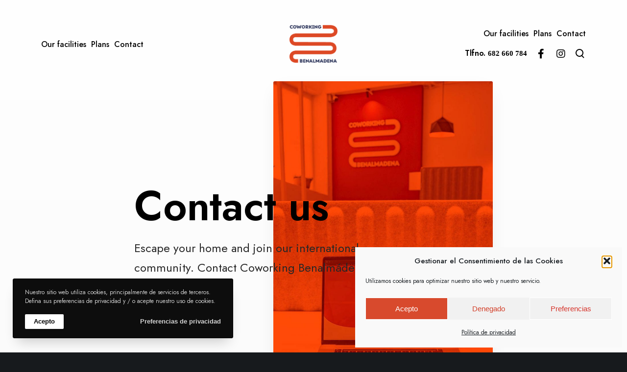

--- FILE ---
content_type: text/css
request_url: https://coworkingbenalmadena.com/wp-content/cache/wpfc-minified/mac29xiu/fctb9.css
body_size: 5646
content:
.yith-wcbk-clearfix:before,
.yith-wcbk-clearfix:after {
content : "";
display : table;
}
.yith-wcbk-clearfix:after {
clear : both;
}
.yith-wcbk-clearfix {
zoom : 1; } .woocommerce table.my_account_bookings {
font-size : .85em;
}
.woocommerce table.booking_details .yith-wcbk-service-list {
list-style : none;
} .yith_wcbk_booking_product_form_widget {
border        : 1px solid #dbdbdb;
background    : #fff;
padding       : 20px;
margin-bottom : 20px;
}
.yith_wcbk_widget_booking_form_close {
display       : none;
cursor        : pointer;
margin-bottom : 15px;
}
.yith_wcbk_widget_booking_form_head {
padding-bottom : 10px;
border-bottom  : 1px solid #dbdbdb;
}
.yith_wcbk_booking_product_form_widget .woocommerce-product-rating {
font-size : 12px;
margin    : 0 !important;
}
.yith_wcbk_booking_product_form_widget div.product p.price,
.yith_wcbk_booking_product_form_widget div.product span.price {
margin      : 0 0 5px 0;
color       : #484848;
font-size   : 25px;
font-weight : 800;
}
.yith_wcbk_booking_product_form_widget .yith-booking-meta {
margin : 0 !important;
}
.yith_wcbk_booking_product_form_widget .yith-booking-meta .yith-booking-checkin,
.yith_wcbk_booking_product_form_widget .yith-booking-meta .yith-booking-checkout {
border-bottom : none !important;
border-top    : none !important;
}
.yith_wcbk_booking_product_form_widget form.cart {
margin  : 0 !important;
padding : 0 !important;
}
.yith_wcbk_booking_product_form_widget button.button.alt.yith-wcbk-add-to-cart-button {
border         : none;
border-radius  : 7px;
margin         : 0;
display        : block;
width          : 100%;
padding        : 15px 8px;
font-size      : 18px;
text-transform : none;
background     : #00a699;
color          : #fff;
}
.yith_wcbk_booking_product_form_widget button.button.alt.yith-wcbk-add-to-cart-button:disabled,
.yith_wcbk_booking_product_form_widget button.button.alt.yith-wcbk-add-to-cart-button:disabled:hover,
.yith_wcbk_booking_product_form_widget button.button.alt.yith-wcbk-add-to-cart-button:hover {
background : #41b7ae;
color      : #fff;
opacity    : 1;
}
.yith_wcbk_booking_product_form_widget .yith_wcbk_widget_booking_form_mouse_trap {
display : none;
}
.yith_wcbk_widget_booking_form_overlay {
display    : none;
position   : fixed;
top        : 0;
left       : 0;
width      : 100%;
height     : 100%;
background : rgba(255, 255, 255, 0.8);
z-index    : 999998;
}
@media (max-width : 56.875em) {
.yith_wcbk_booking_product_form_widget.yith_wcbk_booking_product_form_widget--mobile-fixed {
position     : fixed;
left         : 0;
bottom       : 0;
width        : 100%;
height       : 86px;
margin       : 0 !important;
border-width : 1px 0 0 0;
z-index      : 999999;
}
.yith_wcbk_booking_product_form_widget.yith_wcbk_booking_product_form_widget--mobile-fixed:not(.yith_wcbk_booking_product_form_widget__opened) .yith_wcbk_widget_booking_form_mouse_trap {
display  : block;
position : absolute;
top      : 0;
left     : 0;
width    : 100%;
height   : 100%;
cursor   : pointer;
z-index  : 10;
}
.yith_wcbk_booking_product_form_widget.yith_wcbk_booking_product_form_widget--mobile-fixed:not(.yith_wcbk_booking_product_form_widget__opened) .yith-wcbk-booking-form {
display : none;
}
.yith_wcbk_booking_product_form_widget.yith_wcbk_booking_product_form_widget--mobile-fixed:not(.yith_wcbk_booking_product_form_widget__opened) .product {
display : table;
width   : 100%;
}
.yith_wcbk_booking_product_form_widget.yith_wcbk_booking_product_form_widget--mobile-fixed:not(.yith_wcbk_booking_product_form_widget__opened) .yith_wcbk_widget_booking_form_head {
display        : table-cell;
border         : none;
padding-bottom : 0;
vertical-align : middle;
}
.yith_wcbk_booking_product_form_widget.yith_wcbk_booking_product_form_widget--mobile-fixed:not(.yith_wcbk_booking_product_form_widget__opened) .yith_wcbk_widget_booking_form_summary {
display        : table-cell;
vertical-align : middle;
text-align     : right;
}
.yith_wcbk_booking_product_form_widget.yith_wcbk_booking_product_form_widget--mobile-fixed:not(.yith_wcbk_booking_product_form_widget__opened) div.product p.price {
font-size     : 18px;
margin-bottom : 3px;
}
.yith_wcbk_booking_product_form_widget.yith_wcbk_booking_product_form_widget--mobile-fixed:not(.yith_wcbk_booking_product_form_widget__opened) .woocommerce-product-rating {
margin    : 0 !important;
font-size : 10px;
}
.yith_wcbk_booking_product_form_widget.yith_wcbk_booking_product_form_widget--mobile-fixed:not(.yith_wcbk_booking_product_form_widget__opened) .woocommerce-review-link {
display : none;
}
.yith_wcbk_booking_product_form_widget.yith_wcbk_booking_product_form_widget--mobile-fixed:not(.yith_wcbk_booking_product_form_widget__opened) button.button.alt.yith-wcbk-add-to-cart-button {
display : inline-block;
padding : 12px 30px;
width   : auto;
float   : right;
}
.yith_wcbk_booking_product_form_widget.yith_wcbk_booking_product_form_widget--mobile-fixed.yith_wcbk_booking_product_form_widget__opened {
bottom       : 50%;
left         : 50%;
height       : auto;
max-width    : 420px;
max-height   : 100%;
border-width : 0;
transform    : translateX(-50%) translateY(50%);
box-shadow   : 0 2px 2px 0 rgba(0, 0, 0, 0.14), 0 3px 1px -2px rgba(0, 0, 0, 0.12), 0 1px 25px 0 rgba(0, 0, 0, 0.2);
overflow-y   : auto;
}
.yith_wcbk_booking_product_form_widget.yith_wcbk_booking_product_form_widget--mobile-fixed.yith_wcbk_booking_product_form_widget__opened .yith_wcbk_widget_booking_form_close {
display : block;
}
}
@media (max-width : 44.375em) {
.yith_wcbk_booking_product_form_widget.yith_wcbk_booking_product_form_widget--mobile-fixed {
box-shadow : none;
transition : height 0.3s ease-in-out;
transform  : none;
}
.yith_wcbk_booking_product_form_widget.yith_wcbk_booking_product_form_widget--mobile-fixed.yith_wcbk_booking_product_form_widget__opened {
height    : 100%;
border    : 0;
bottom    : 0;
left      : 0;
transform : none;
max-width : 100%;
}
.yith_wcbk_widget_booking_form_overlay {
opacity : 0;
}
} .yith-wcbk-confirm-cancel-button {
background : #bc000f !important;
color      : #fff !important;
}
.yith-wcbk-confirm-button-done {
background    : #d8d8d8;
width         : 23px;
height        : 23px;
top           : -10px;
right         : -10px;
position      : absolute;
padding       : 3px;
color         : #515151;
border-radius : 50%;
font-size     : 13px;
border        : 2px solid #fff;
box-sizing    : border-box;
} .yith-wcbk-google-maps-places-autocomplete {
background : #fff !important;
} .yith-wcbk-checkbox {
display     : flex;
align-items : center;
font-weight : 400;
cursor      : pointer;
}
.yith-wcbk-checkbox input {
display : none;
}
.yith-wcbk-checkbox span.yith-wcbk-checkbox__checkbox {
width        : 18px;
height       : 18px;
display      : block;
background   : #f1f1f1;
border       : 1px solid #d1d1d1;
position     : relative;
margin-right : 5px;
}
.yith-wcbk-checkbox span.yith-wcbk-checkbox__checkbox:after {
content           : '';
width             : 11px;
height            : 7px;
position          : absolute;
top               : 3px;
left              : 3px;
border            : 2px solid #009688;
border-top        : none;
border-right      : none;
background        : transparent;
opacity           : 0;
-webkit-transform : rotate(-45deg);
transform         : rotate(-45deg);
}
.yith-wcbk-checkbox input:checked + span.yith-wcbk-checkbox__checkbox:after {
opacity : 1;
}
.yith-wcbk-checkbox:hover span.yith-wcbk-checkbox__checkbox:after {
opacity : 0.4;
} .yith-wcbk-help-tip {
color          : #333;
vertical-align : middle;
}
.yith-wcbk-help-tip:hover {
color : #008489;
} .yith-wcbk-shortcode-services {
margin : 15px 0;
} .product-type-booking .blockUI.blockOverlay::before,
.yith_wcbk_booking_product_form_widget .blockUI.blockOverlay::before,
.yith-wcbk-shortcode-booking-form .blockUI.blockOverlay::before,
.yith-wcbk-popup .blockUI.blockOverlay::before {
display : none;
}
.yith-wcbk-block-ui-element {
top       : 50% !important;
left      : 50% !important;
transform : translateX(-50%) translateY(-50%) !important;
}  @media (max-width : 56.875em) {
.yith_wcbk_booking_product_form_widget:not(.yith_wcbk_booking_product_form_widget__opened) #yith-wcdp-add-deposit-to-cart {
display : none;
}
} .theme-yith-proteo .yith-wcbk-checkbox span.yith-wcbk-checkbox__checkbox {
display : none;
}
.theme-yith-proteo .shop_table.booking_details tr > th,
.theme-yith-proteo .shop_table.booking_person_types_details tr > th,
.theme-yith-proteo .shop_table.booking_details tr > td,
.theme-yith-proteo .shop_table.booking_person_types_details tr > td{
border: none;
border-bottom: 1px solid #ccc;
}
.theme-yith-proteo .shop_table.booking_details tbody > tr:first-child > th,
.theme-yith-proteo .shop_table.booking_person_types_details tbody > tr:first-child > th,
.theme-yith-proteo .shop_table.booking_details tbody > tr:first-child > td,
.theme-yith-proteo .shop_table.booking_person_types_details tbody > tr:first-child > td{
border-top: 1px solid #ccc;
}
.theme-yith-proteo .shop_table.booking_details tr > th,
.theme-yith-proteo .shop_table.booking_person_types_details tr > th {
text-align     : left;
vertical-align : middle;
width          : 200px;
box-sizing     : border-box;
}
@media (max-width : 56.875em) {
.theme-yith-proteo section.widget.yith_wcbk_booking_product_form_widget {
position : fixed;
}
}.yith-wcbk-popup {
display    : none;
position   : absolute;
top        : 25%;
left       : 25%;
width      : 50%;
padding    : 35px;
box-sizing : border-box;
box-shadow : 0px 4px 28px 2px rgba(0, 0, 0, 0.7);
background : #fff;
border     : 1px solid #ccc;
z-index    : 99999;
overflow   : hidden;
}
.yith-wcbk-popup img.alignleft {
margin-left : 0 !important;
}
.yith-wcbk-popup img.alignright {
margin-right : 0 !important;
}
.yith-wcbk-popup .yith-wcbk-product-table-wrapper {
padding : 0;
}
.yith-wcbk-popup h2 {
margin-top : 0;
}
span.yith-wcbk-popup-close {
cursor      : pointer;
position    : absolute;
top         : 0;
right       : 0;
z-index     : 99999;
font-size   : 30px;
width       : 40px;
height      : 40px;
line-height : 40px;
color       : #ccc;
} .yith-wcbk-popup-informal {
box-shadow    : none;
background    : #999;
border-radius : 8px;
padding       : 6px;
border        : 0;
}
.yith-wcbk-popup-informal .yith-wcbk-popup-container {
background : #fff;
padding    : 30px;
}
.yith-wcbk-popup-informal span.yith-wcbk-popup-close {
top   : 10px;
right : 10px;
} .yith-wcbk-popup-casual {
box-shadow    : none;
background    : #b37c81;
border-radius : 8px;
padding       : 5px;
border        : 0;
}
.yith-wcbk-popup-casual .yith-wcbk-popup-container {
background : #fff;
padding    : 30px;
}
.yith-wcbk-popup-casual span.yith-wcbk-popup-close {
top        : 3px;
right      : 3px;
color      : #fff;
background : #b37c81;
} .yith-wcbk-popup-elegant {
box-shadow : none;
background : #fff;
}
.yith-wcbk-popup-elegant span.yith-wcbk-popup-close {
top        : 10px;
right      : 10px;
color      : #6d6d6d;
background : #dfdfdf;
}
.yith-wcbk-popup-ajax-container {
overflow-y : auto;
overflow-x : hidden;
height     : 100%;
padding    : 10px;
} .yith-wcbk-overlay {
background : #000;
opacity    : 0.8;
z-index    : 99998;
position   : fixed;
width      : 100%;
height     : 100%;
top        : 0;
left       : 0;
} @media only screen and (max-width : 768px) {
.yith-wcbk-popup {
left        : 2% !important;
width       : 96% !important;
padding     : 5px;
padding-top : 35px;
}
}.yith-wcbk-booking-search-form {
padding : 10px;
margin  : 0;
}
.yith-wcbk-booking-search-form *{
box-sizing:border-box;
}
.yith-wcbk-booking-search-form.informal, .yith-wcbk-booking-search-form.elegant {
border-radius : 3px;
box-shadow    : 0px 2px 4px 0 rgba(0, 0, 0, 0.2);
border        : 1px solid #ccc;
padding       : 20px;
}
.yith-wcbk-booking-search-form.elegant {
padding : 10px 0 0 0;
}
.yith-wcbk-booking-search-form.casual {
padding : 0;
}
.yith-wcbk-booking-search-form .yith-wcbk-booking-search-form-submit,
.yith-wcbk-booking-search-form form {
margin : 0 !important;
}
.yith-wcbk-booking-search-form.informal .yith-wcbk-booking-search-form-submit {
border-radius  : 20px;
font-family    : Montserrat, "Helvetica Neue", sans-serif;
font-weight    : 700;
letter-spacing : 0.046875em;
line-height    : 1;
padding        : 0.84375em 1.5em 0.78125em;
text-transform : uppercase;
}
.yith-wcbk-booking-search-form.elegant .yith-wcbk-booking-search-form-submit {
border-radius  : 14px;
font-family    : Montserrat, "Helvetica Neue", sans-serif;
font-weight    : 700;
letter-spacing : 0.046875em;
line-height    : 1;
padding        : 0.84375em 3em 0.78125em 4.5em;
text-transform : uppercase;
position       : relative;
}
.yith-wcbk-booking-search-form.elegant .yith-wcbk-booking-search-form-submit:before {
content     : '\f179';
font-family : Dashicons;
position    : absolute;
left        : 1.5em;
font-size   : 1.6em;
top         : 0.4em;
font-weight : 400;
}
.yith-wcbk-booking-search-form.casual .yith-wcbk-booking-search-form-submit {
border-radius  : 3px;
font-family    : Montserrat, "Helvetica Neue", sans-serif;
font-weight    : 700;
letter-spacing : 0.046875em;
line-height    : 1;
padding        : 0.7em 3.5em 0.7em;
text-transform : uppercase;
position       : relative;
}
.yith-wcbk-booking-search-form .yith-wcbk-booking-field {
float          : left;
width          : 100%;
vertical-align : middle;
margin         : 0;
}
.yith-wcbk-booking-search-form input[type=text],
.yith-wcbk-booking-search-form input[type=number],
.yith-wcbk-booking-search-form .select2-choices {
padding       : 8px;
border-radius : 2px;
border        : 1px solid #ccc;
background    : #fff;
box-shadow    : none;
outline       : none;
}
.yith-wcbk-booking-search-form .select2-container--default .select2-selection--multiple {
border-radius : 2px;
border        : 1px solid #ccc;
background    : #fff;
}
.yith-wcbk-booking-search-form input {
margin : 0 !important;
}
.yith-wcbk-booking-search-form-table,
.yith-wcbk-booking-search-form-table tr,
.yith-wcbk-booking-search-form-table td {
border : none;
margin : 0 !important;
}
.yith-wcbk-booking-search-form.elegant .yith-wcbk-booking-search-form-table tr:last-child td {
padding    : 25px 0;
background : rgba(0, 0, 0, 0.05);
text-align : center;
}
.yith-wcbk-booking-search-form.casual .yith-wcbk-booking-search-form-table tr:last-child td {
text-align : right;
padding    : 20px;
}
.yith-wcbk-booking-search-form.casual .yith-wcbk-booking-search-form-table td {
border-top : 1px solid #d7d7d7;
}
.yith-wcbk-booking-search-form-table .yith-wcbk-booking-search-form-label {
width : 20%;
}
.yith-wcbk-booking-search-form.elegant .yith-wcbk-booking-search-form-label {
padding-left : 20px;
}
.yith-wcbk-booking-search-form.elegant .yith-wcbk-booking-search-form-input {
padding-right : 20px;
}
.yith-wcbk-booking-search-form.casual .yith-wcbk-booking-search-form-label {
padding    : 15px;
background : rgba(0, 0, 0, 0.05);
}
.yith-wcbk-booking-search-form.casual .yith-wcbk-booking-search-form-input {
padding : 15px;
} .yith_wcbk_booking_search_form_widget .yith-wcbk-booking-search-form-label {
width : 40%;
}
.yith_wcbk_booking_search_form_widget .yith-wcbk-booking-search-form.default,
.yith_wcbk_booking_search_form_widget .yith-wcbk-booking-search-form.informal,
.yith_wcbk_booking_search_form_widget .yith-wcbk-booking-search-form.casual {
padding : 5px;
}
.yith_wcbk_booking_search_form_widget .yith-wcbk-booking-search-form.casual .yith-wcbk-booking-search-form-label {
padding : 10px;
}
.yith_wcbk_booking_search_form_widget .yith-wcbk-booking-search-form.casual .yith-wcbk-booking-search-form-input {
padding : 10px;
}
.yith_wcbk_booking_search_form_widget .yith-wcbk-booking-search-form-table,
.yith_wcbk_booking_search_form_widget .yith-wcbk-booking-search-form-table tbody,
.yith_wcbk_booking_search_form_widget .yith-wcbk-booking-search-form-table tr,
.yith_wcbk_booking_search_form_widget .yith-wcbk-booking-search-form-table td,
.yith_wcbk_booking_search_form_widget .yith-wcbk-booking-search-form-table .yith-wcbk-booking-search-form-label {
display : block;
width   : 100%;
zoom    : 1;
}
.yith_wcbk_booking_search_form_widget .yith-wcbk-booking-search-form-table tr:not(:last-child) td {
padding : 2px 10px;
}
.yith_wcbk_booking_search_form_widget .yith-wcbk-booking-search-form-table tr.yith-wcbk-booking-search-form-row-services {
display : table-row;
}
.yith_wcbk_booking_search_form_widget .yith-wcbk-booking-search-form-table tr.yith-wcbk-booking-search-form-row-services td {
display : table-cell;
padding : 5px 10px;
}
.yith_wcbk_booking_search_form_widget .yith-wcbk-booking-search-form.casual tr.yith-wcbk-booking-search-form-row-services .yith-wcbk-booking-search-form-label {
background : transparent;
}
.yith_wcbk_booking_search_form_widget .yith-wcbk-booking-search-form.casual .yith-wcbk-booking-search-form-input {
padding : 7px 0;
}
.yith_wcbk_booking_search_form_widget .yith-wcbk-booking-search-form.casual .yith-wcbk-booking-search-form-table tr:last-child td {
text-align : center;
}
.yith_wcbk_booking_search_form_widget .yith-wcbk-booking-search-form.elegant .yith-wcbk-booking-search-form-input {
padding : 7px;
}
.yith_wcbk_booking_search_form_widget .yith-wcbk-booking-search-form-table td:before,
.yith_wcbk_booking_search_form_widget .yith-wcbk-booking-search-form-table td:after {
content : "";
display : table;
}
.yith_wcbk_booking_search_form_widget .yith-wcbk-booking-search-form-table td:after {
clear : both;
}
.yith_wcbk_booking_search_form_widget--default {
border        : 1px solid #dbdbdb;
background    : #fff;
padding       : 20px;
margin-bottom : 20px;
color         : #1a1a1a;
}
.yith_wcbk_booking_search_form_widget--default .yith-wcbk-booking-search-form-table tr:not(:last-child) td {
padding : 2px 0;
}
.yith_wcbk_booking_search_form_widget--default .yith-wcbk-booking-search-form.default {
padding : 0;
}
.yith_wcbk_booking_search_form_widget--default tr.yith-wcbk-booking-search-form-row-services td.yith-wcbk-booking-search-form-label,
.yith_wcbk_booking_search_form_widget--default tr.yith-wcbk-booking-search-form-row-services td.yith-wcbk-booking-search-form-input {
padding-top : 5px;
}
.yith_wcbk_booking_search_form_widget--default .yith-wcbk-booking-search-form-table tr:last-child td {
padding-top : 20px;
}
.yith_wcbk_booking_search_form_widget--default button.button.alt.yith-wcbk-booking-search-form-submit {
border         : none;
border-radius  : 7px;
margin         : 0;
display        : block;
width          : 100%;
padding        : 15px 8px;
font-size      : 18px;
text-transform : none;
background     : #00a699;
color          : #fff;
} ul.yith-wcbk-search-form-result-products {
margin     : 0 0 1em;
padding    : 0;
list-style : none;
clear      : both;
}
ul.yith-wcbk-search-form-result-products li.product-type-booking {
float      : left;
margin     : 0 2.2% 2em 0;
padding    : 0;
position   : relative;
width      : 14.8%;
text-align : center;
box-shadow : 1px 3px 12px 0 rgba(0, 0, 0, 0.2);
background : #fff;
clear      : none;
}
ul.yith-wcbk-search-form-result-products li.product-type-booking .price {
color         : #4d5d6d;
display       : block;
font-weight   : 400;
margin-bottom : .5em;
font-size     : .857em;
}
ul.yith-wcbk-search-form-result-products li.product-type-booking .yith-wcbk-search-form-result-product-thumb-wrapper {
width          : 100%;
padding-bottom : 100%;
overflow       : hidden;
position       : relative;
}
ul.yith-wcbk-search-form-result-products li.product-type-booking .yith-wcbk-search-form-result-product-thumb-wrapper .yith-wcbk-search-form-result-product-thumb-actions {
position   : absolute;
top        : calc(50% - 25px);
left       : 0;
z-index    : 11;
height     : 50px;
width      : 100%;
opacity    : 0;
transition : opacity 400ms;
}
ul.yith-wcbk-search-form-result-products li.product-type-booking .yith-wcbk-search-form-result-product-thumb-wrapper:hover .yith-wcbk-search-form-result-product-thumb-actions {
opacity : 1;
}
ul.yith-wcbk-search-form-result-products li.product-type-booking .yith-wcbk-search-form-result-product-thumb-wrapper .yith-wcbk-search-form-result-product-thumb-actions span {
font-size   : 50px;
color       : #fff;
width       : 50px;
height      : 50px;
text-shadow : 1px 1px 3px rgba(0, 0, 0, 0.4);
opacity     : 0.7;
cursor      : pointer;
}
ul.yith-wcbk-search-form-result-products li.product-type-booking .yith-wcbk-search-form-result-product-thumb-wrapper .yith-wcbk-search-form-result-product-thumb-actions span:hover {
opacity : 1;
}
ul.yith-wcbk-search-form-result-products li.product-type-booking .yith-wcbk-search-form-result-product-thumb-wrapper .yith-wcbk-search-form-result-product-thumb-actions span.yith-wcbk-search-form-result-product-thumb-action-prev {
float : left;
}
ul.yith-wcbk-search-form-result-products li.product-type-booking .yith-wcbk-search-form-result-product-thumb-wrapper .yith-wcbk-search-form-result-product-thumb-actions span.yith-wcbk-search-form-result-product-thumb-action-next {
float : right;
}
ul.yith-wcbk-search-form-result-products li.product-type-booking .yith-wcbk-search-form-result-product-thumb-wrapper .yith-wcbk-thumb {
width            : 100%;
height           : 100%;
background-color : #e9e9e9;
background-size  : cover;
position         : absolute;
margin           : auto;
z-index          : 9;
opacity          : 0;
transition       : opacity 500ms;
}
ul.yith-wcbk-search-form-result-products li.product-type-booking .yith-wcbk-search-form-result-product-thumb-wrapper .yith-wcbk-thumb.current {
opacity    : 1;
transition : opacity 0ms;
z-index    : 8;
}
.yith-wcbk-search-form-result-product-meta-wrapper h3 {
margin         : 0;
padding        : 5px;
font-size      : 14px;
font-family    : 'Open Sans', sans-serif;
color          : #6d6c6c;
font-style     : normal;
font-weight    : 700;
text-align     : center;
text-transform : uppercase;
}
.yith-wcbk-search-form-result-product-add-to-cart {
border-top : 1px solid #eee;
}
.yith-wcbk-search-form-result-product-add-to-cart a {
padding        : 10px 0;
font-size      : 14px;
font-family    : 'Open Sans', sans-serif;
font-style     : normal;
font-weight    : 700;
text-align     : center;
text-transform : uppercase;
display        : block;
}
.yith-wcbk-search-form-result-product-add-to-cart form {
border     : none !important;
padding    : 0 !important;
margin     : 0 !important;
background : transparent !important;
}
.yith-wcbk-search-form-results-show-more {
font-family    : 'Open Sans', sans-serif;
font-size      : 14px;
width          : 100%;
padding        : 8px;
text-transform : uppercase;
cursor         : pointer;
display        : block;
clear          : both;
text-align     : center;
background     : #e7eaef;
color          : #464d56;
font-weight    : 600;
}
.yith-wcbk-search-form-results-show-more:hover {
background : #d5d8dd;
color      : #2a2c2d;
}
@media only screen and (min-width : 1280px) {
ul.yith-wcbk-search-form-result-products li.product-type-booking:nth-child(6n) {
margin-right : 0;
}
ul.yith-wcbk-search-form-result-products li.product-type-booking:nth-child(6n +1) {
clear : both;
}
}
@media only screen and (min-width : 580px) and (max-width : 1280px) {
ul.yith-wcbk-search-form-result-products li.product-type-booking {
width  : 31%;
float  : left;
margin : 0 3.5% 2em 0;
}
ul.yith-wcbk-search-form-result-products li.product-type-booking:nth-child(3n) {
margin-right : 0;
}
ul.yith-wcbk-search-form-result-products li.product-type-booking:nth-child(3n +1) {
clear : both;
}
}
@media only screen and (max-width : 580px) {
ul.yith-wcbk-search-form-result-products li.product-type-booking {
width  : 48%;
float  : left;
clear  : both;
margin : 0 0 2em;
}
ul.yith-wcbk-search-form-result-products li.product-type-booking:nth-child(2n) {
float : right;
clear : none !important;
}
}input.yith-wcbk-date-picker,
input.yith-wcbk-date-picker--formatted {
padding    : 0;
margin     : 0;
background : transparent;
border     : none;
box-sizing : border-box;
}
input.yith-wcbk-date-picker {
opacity  : 0;
position : absolute;
z-index  : 0;
}
input.yith-wcbk-date-picker--formatted {
position : relative;
z-index  : 1;
}
.yith-wcbk-date-picker-wrapper {
position : relative;
width    : 100%;
}
.yith-wcbk-date-picker-wrapper input.yith-wcbk-date-picker--formatted {
padding-right : 30px;
}
.yith-wcbk-date-picker-wrapper .yith-wcbk-booking-date-icon {
position   : absolute;
right      : 10px;
top        : 50%;
transform  : translateY(-50%);
transition : all 0.3s ease-in-out;
z-index    : 5;
}
.yith-wcbk-date-picker-wrapper input.yith-wcbk-date-picker:focus + .yith-wcbk-date-picker--formatted + .yith-wcbk-booking-date-icon {
transform : translateY(-50%) rotateZ(179deg);
} #ui-datepicker-div.yith-wcbk-datepicker.ui-widget-content,
.yith-wcbk-date-picker--inline .ui-widget-content {
font-family   : Montserrat, "Helvetica Neue", Helvetica, Arial, sans-serif;
width         : 300px;
background    : #fff;
border-radius : 3px;
padding       : 0;
overflow      : hidden;
border        : none;
box-shadow    : 0 0 0 1px #bbb inset !important;
}
.yith-wcbk-date-picker--inline .ui-widget-content {
width : 100%;
}
.yith-wcbk-datepicker .ui-datepicker-header,
.yith-wcbk-date-picker--inline .ui-datepicker-header {
background    : #353840;
border-radius : 0;
border        : none;
color         : #e3e4ea;
}
.yith-wcbk-datepicker.ui-datepicker .ui-datepicker-title,
.yith-wcbk-date-picker--inline .ui-datepicker .ui-datepicker-title {
font-size   : 13px;
line-height : 40px;
}
.yith-wcbk-datepicker .ui-widget-content .ui-state-hover,
.yith-wcbk-datepicker .ui-widget-content .ui-state-focus,
.yith-wcbk-date-picker--inline .ui-widget-content .ui-state-hover,
.yith-wcbk-date-picker--inline .ui-widget-content .ui-state-focus {
border-radius : 0;
border        : none;
}
.yith-wcbk-datepicker .ui-state-hover,
.yith-wcbk-datepicker .ui-widget-content .ui-state-hover,
.yith-wcbk-datepicker .ui-widget-header .ui-state-hover,
.yith-wcbk-datepicker .ui-state-focus,
.yith-wcbk-datepicker .ui-widget-content .ui-state-focus,
.yith-wcbk-datepicker .ui-widget-header .ui-state-focus,
.yith-wcbk-date-picker--inline .ui-state-hover,
.yith-wcbk-date-picker--inline .ui-widget-content .ui-state-hover,
.yith-wcbk-date-picker--inline .ui-widget-header .ui-state-hover,
.yith-wcbk-date-picker--inline .ui-state-focus,
.yith-wcbk-date-picker--inline .ui-widget-content .ui-state-focus,
.yith-wcbk-date-picker--inline .ui-widget-header .ui-state-focus {
background : transparent;
}
.yith-wcbk-datepicker .ui-widget-header .ui-icon,
.yith-wcbk-date-picker--inline .ui-widget-header .ui-icon {
background : transparent;
}
.yith-wcbk-datepicker.ui-datepicker .ui-datepicker-next-hover,
.yith-wcbk-datepicker.ui-datepicker .ui-datepicker-next,
.yith-wcbk-date-picker--inline .ui-datepicker .ui-datepicker-next-hover,
.yith-wcbk-date-picker--inline .ui-datepicker .ui-datepicker-next {
right  : 2px;
top    : 7px;
cursor : pointer;
}
.yith-wcbk-datepicker.ui-datepicker .ui-datepicker-prev-hover,
.yith-wcbk-datepicker.ui-datepicker .ui-datepicker-prev,
.yith-wcbk-date-picker--inline .ui-datepicker .ui-datepicker-prev-hover,
.yith-wcbk-date-picker--inline .ui-datepicker .ui-datepicker-prev {
left   : 2px;
top    : 7px;
cursor : pointer;
}
.yith-wcbk-datepicker.ui-datepicker .ui-datepicker-next-hover,
.yith-wcbk-datepicker.ui-datepicker .ui-datepicker-next-hover,
.yith-wcbk-date-picker--inline.ui-datepicker .ui-datepicker-next-hover,
.yith-wcbk-date-picker--inline.ui-datepicker .ui-datepicker-next-hover {
color : #c6c6c6;
}
.yith-wcbk-datepicker.ui-datepicker .ui-datepicker-prev span,
.yith-wcbk-datepicker.ui-datepicker .ui-datepicker-next span,
.yith-wcbk-date-picker--inline .ui-datepicker .ui-datepicker-prev span,
.yith-wcbk-date-picker--inline .ui-datepicker .ui-datepicker-next span {
position : static;
}
.yith-wcbk-datepicker.ui-datepicker .ui-datepicker-prev span:after,
.yith-wcbk-datepicker.ui-datepicker .ui-datepicker-next span:after,
.yith-wcbk-date-picker--inline .ui-datepicker .ui-datepicker-prev span:after,
.yith-wcbk-date-picker--inline .ui-datepicker .ui-datepicker-next span:after {
font-family            : Dashicons;
text-indent            : 0;
position               : absolute;
width                  : 100%;
height                 : 100%;
speak                  : none;
font-variant           : normal;
text-transform         : none;
-webkit-font-smoothing : antialiased;
top                    : 0;
left                   : 0;
line-height            : 1.85;
margin                 : 0;
text-align             : center;
font-weight            : 400;
color                  : #f1f1f1;
}
.yith-wcbk-datepicker.ui-datepicker .ui-datepicker-prev span:after,
.yith-wcbk-date-picker--inline .ui-datepicker .ui-datepicker-prev span:after {
content : "\f341";
}
.yith-wcbk-datepicker.ui-datepicker .ui-datepicker-next span:after,
.yith-wcbk-date-picker--inline .ui-datepicker .ui-datepicker-next span:after {
content : "\f345";
}
.yith-wcbk-datepicker.ui-datepicker table,
.yith-wcbk-date-picker--inline .ui-datepicker table {
width     : 90%;
margin    : 5%;
border    : none;
font-size : 12px;
}
.yith-wcbk-datepicker.ui-datepicker tr,
.yith-wcbk-date-picker--inline .ui-datepicker tr {
border : 0;
}
.yith-wcbk-datepicker.ui-datepicker th,
.yith-wcbk-date-picker--inline .ui-datepicker th {
padding : .1em;
}
.yith-wcbk-datepicker.ui-datepicker td,
.yith-wcbk-date-picker--inline .ui-datepicker td{
padding: 1px !important;
}
.yith-wcbk-datepicker .ui-state-default,
.yith-wcbk-datepicker.ui-widget-content .ui-state-default,
.yith-wcbk-datepicker .ui-widget-header .ui-state-default,
.yith-wcbk-date-picker--inline .ui-state-default,
.yith-wcbk-date-picker--inline .ui-widget-content .ui-state-default,
.yith-wcbk-date-picker--inline .ui-widget-header .ui-state-default {
border      : none;
background  : transparent;
font-weight : 400;
color       : #555;
}
.yith-wcbk-datepicker.ui-datepicker td span,
.yith-wcbk-datepicker.ui-datepicker td a,
.yith-wcbk-date-picker--inline .ui-datepicker td span,
.yith-wcbk-date-picker--inline .ui-datepicker td a {
text-align : center;
position   : relative;
}
.yith-booking--classic-style .yith-wcbk-datepicker.ui-datepicker td span,
.yith-booking--classic-style .yith-wcbk-datepicker.ui-datepicker td a,
.yith-booking--classic-style .yith-wcbk-date-picker--inline .ui-datepicker td span,
.yith-booking--classic-style .yith-wcbk-date-picker--inline .ui-datepicker td a {
width         : 30px;
height        : 30px;
border-radius : 50%;
padding-top   : 6px;
box-sizing    : border-box;
}
.yith-wcbk-datepicker.ui-datepicker td a.ui-state-highlight:before,
.yith-wcbk-date-picker--inline .ui-datepicker td a.ui-state-highlight:before {
content       : '';
width         : 25px;
height        : 25px;
position      : absolute;
top           : -2px;
left          : 6px;
border-radius : 50%;
background    : #e3e5e8;
z-index       : -1;
}
.yith-wcbk-datepicker.ui-datepicker td a.ui-state-active,
.yith-wcbk-date-picker--inline .ui-datepicker td a.ui-state-active {
color : #fff;
}
.yith-wcbk-datepicker.ui-datepicker td a.ui-state-active:before,
.yith-wcbk-date-picker--inline .ui-datepicker td a.ui-state-active:before {
content       : '';
width         : 25px;
height        : 25px;
background    : #353840;
position      : absolute;
top           : 50%;
left          : 50%;
transform     : translateX(-50%) translateY(-50%);
border-radius : 50%;
z-index       : -1;
}
.yith-booking--classic-style .yith-wcbk-datepicker.ui-datepicker td a.ui-state-active,
.yith-booking--classic-style .yith-wcbk-date-picker--inline .ui-datepicker td a.ui-state-active {
background : #353840;
color      : #fff;
}
.yith-wcbk-datepicker.ui-datepicker .ui-datepicker-buttonpane {
border     : none;
background : transparent;
height     : 30px;
}
.yith-wcbk-date-picker--inline .ui-datepicker .ui-datepicker-buttonpane {
display : none;
}
.yith-wcbk-datepicker.ui-datepicker .ui-datepicker-buttonpane .ui-datepicker-current,
.yith-wcbk-date-picker--inline .ui-datepicker .ui-datepicker-buttonpane .ui-datepicker-current {
display : none !important;
}
.yith-wcbk-datepicker.ui-datepicker .ui-datepicker-buttonpane .ui-datepicker-close,
.yith-wcbk-date-picker--inline .ui-datepicker .ui-datepicker-buttonpane .ui-datepicker-close {
text-transform : none;
border         : none;
background     : transparent;
font-weight    : 400;
color          : #555;
font-size      : 13px;
margin         : 0;
}
.yith-wcbk-datepicker--static {
position  : absolute !important;
top       : auto !important;
left      : auto !important;
max-width : 100% !important;
}
.yith_wcbk_booking_product_form_widget .yith-wcbk-datepicker--static {
min-width : 100% !important;
}.yith-booking--simple-style .yith-wcbk-checkbox span.yith-wcbk-checkbox__checkbox {
background : #fff;
} .yith-booking.yith-booking--simple-style #tiptip_holder {
}
.yith-booking.yith-booking--simple-style #tiptip_content {
background    : #fff;
color         : #484848;
border-radius : 0;
border        : 1px solid #dbdbdb;
padding       : 18px;
}
.yith-booking.yith-booking--simple-style #tiptip_holder.tip_bottom #tiptip_arrow_inner {
border : none;
}
.yith-booking.yith-booking--simple-style #tiptip_holder.tip_bottom #tiptip_arrow_inner:before {
content     : '';
position    : absolute;
height      : 18px;
width       : 18px;
border      : none;
background  : #fff;
margin-top  : 11px;
margin-left : 3px;
transform   : rotateZ(45deg);
z-index     : -1;
box-shadow  : 0 0 3px 0 rgba(0, 0, 0, 0.3)
}
.yith-booking.yith-booking--simple-style #tiptip_holder.tip_bottom #tiptip_arrow_inner:after {
content     : '';
position    : absolute;
height      : 18px;
width       : 18px;
border      : none;
background  : #fff;
margin-top  : 11px;
margin-left : 3px;
transform   : rotateZ(45deg);
}
.yith-booking.yith-booking--simple-style #tiptip_holder.tip_top #tiptip_arrow_inner {
border : none;
}
.yith-booking.yith-booking--simple-style #tiptip_holder.tip_top #tiptip_arrow_inner:before {
content     : '';
position    : absolute;
height      : 18px;
width       : 18px;
border      : none;
background  : #fff;
margin-top  : -7px;
margin-left : 3px;
transform   : rotateZ(45deg);
z-index     : -1;
box-shadow  : 1px 1px 4px 0 rgba(0, 0, 0, 0.3)
}
.yith-booking.yith-booking--simple-style #tiptip_holder.tip_top #tiptip_arrow_inner:after {
content     : '';
position    : absolute;
height      : 18px;
width       : 18px;
border      : none;
background  : #fff;
margin-top  : -7px;
margin-left : 3px;
transform   : rotateZ(45deg);
} .yith-booking--simple-style .yith-wcbk-booking-form input:not([type='checkbox']),
.yith-booking--simple-style .yith-wcbk-booking-form input.yith-wcbk-date-picker--formatted,
.yith-booking--simple-style .yith-wcbk-booking-form select,
.yith-booking--simple-style .yith-wcbk-booking-form textarea {
background    : #fff;
border        : 1px solid #d1d1d1;
border-radius : 0;
color         : #484848;
padding       : 8px 14px;
}
.yith-booking--simple-style .yith-wcbk-booking-form .yith-wcbk-booking-form__label {
font-weight : 600;
font-size   : 12px;
margin      : 5px 0 2px 0;
}
.yith-booking--simple-style .yith-wcbk-booking-form-message p,
.yith-booking--simple-style .yith-wcbk-booking-form-message .yith-wcbk-bookable {
padding    : 2px;
border     : none;
background : #fff;
color      : #999;
margin     : 5px 0 15px 0;
font-size  : 12px;
}
.yith-booking--simple-style .yith-wcbk-booking-form-message p.error {
border-color : #960039;
color        : #960039;
}
.yith-booking--simple-style .yith-wcbk-booking-form-message .yith-wcbk-bookable.bookable {
border-color : #009688;
color        : #009688;
} .yith-booking--simple-style .yith-wcbk-date-range-picker {
border-radius : 0;
background    : #fff;
border-color  : #dbdbdb;
color         : #484848;
}
.yith-booking--simple-style .yith-wcbk-date-range-picker input.yith-wcbk-date-picker--formatted {
border  : 0;
padding : 12px 14px;
} .yith-booking--simple-style #ui-datepicker-div.yith-wcbk-datepicker.ui-widget-content,
.yith-booking--simple-style .yith-wcbk-date-picker--inline .ui-widget-content {
box-shadow : 0 0 0 1px #d1d1d1 inset !important;
width      : 318px;
padding    : 13px;
}
.yith-booking--simple-style .yith-wcbk-date-picker--inline .ui-widget-content {
width : 100%;
}
.yith-booking--simple-style .yith-wcbk-datepicker .ui-datepicker-header,
.yith-booking--simple-style .yith-wcbk-date-picker--inline .ui-datepicker-header {
background : transparent;
color      : #565a5c;
}
.yith-booking--simple-style .yith-wcbk-datepicker.ui-datepicker .ui-datepicker-title,
.yith-booking--simple-style .yith-wcbk-date-picker--inline .ui-datepicker .ui-datepicker-title {
font-size   : 17px;
font-weight : 400;
}
.yith-booking--simple-style .yith-wcbk-datepicker.ui-datepicker .ui-datepicker-prev,
.yith-booking--simple-style .yith-wcbk-date-picker--inline .ui-datepicker .ui-datepicker-prev {
left   : 7px;
border : 1px solid #d1d1d1;
}
.yith-booking--simple-style .yith-wcbk-datepicker.ui-datepicker .ui-datepicker-next,
.yith-booking--simple-style .yith-wcbk-date-picker--inline .ui-datepicker .ui-datepicker-next {
right  : 7px;
border : 1px solid #d1d1d1;
}
.yith-booking--simple-style .yith-wcbk-datepicker.ui-datepicker .ui-datepicker-prev-hover,
.yith-booking--simple-style .yith-wcbk-datepicker.ui-datepicker .ui-datepicker-next-hover,
.yith-booking--simple-style .yith-wcbk-date-picker--inline .ui-datepicker .ui-datepicker-prev-hover,
.yith-booking--simple-style .yith-wcbk-date-picker--inline .ui-datepicker .ui-datepicker-next-hover {
border : 1px solid #adadad;
}
.yith-booking--simple-style .yith-wcbk-datepicker.ui-datepicker .ui-datepicker-prev span:after,
.yith-booking--simple-style .yith-wcbk-datepicker.ui-datepicker .ui-datepicker-next span:after,
.yith-booking--simple-style .yith-wcbk-date-picker--inline .ui-datepicker .ui-datepicker-prev span:after,
.yith-booking--simple-style .yith-wcbk-date-picker--inline .ui-datepicker .ui-datepicker-next span:after {
top   : -2px;
color : #565a5c;
}
.yith-booking--simple-style .yith-wcbk-datepicker.ui-datepicker th,
.yith-booking--simple-style .yith-wcbk-date-picker--inline .ui-datepicker th {
font-weight : 400;
}
.yith-booking--simple-style .yith-wcbk-datepicker.ui-datepicker table,
.yith-booking--simple-style .yith-wcbk-date-picker--inline .ui-datepicker table {
width  : 100%;
margin : 13px 0;
}
.yith-booking--simple-style .yith-wcbk-datepicker.ui-datepicker td,
.yith-booking--simple-style .yith-wcbk-date-picker--inline .ui-datepicker td {
width      : 39px;
height     : 38px;
border     : 1px double rgb(228, 231, 231);
color      : rgb(220, 224, 224);
background : rgb(255, 255, 255);
text-align : center;
font-size  : 15px;
}
.yith-booking--simple-style .yith-wcbk-datepicker.ui-datepicker td.ui-datepicker-other-month,
.yith-booking--simple-style .yith-wcbk-date-picker--inline .ui-datepicker td.ui-datepicker-other-month {
border : none;
}
.yith-booking--simple-style .yith-wcbk-datepicker.ui-datepicker td.ui-datepicker-current-day,
.yith-booking--simple-style .yith-wcbk-date-picker--inline .ui-datepicker td.ui-datepicker-current-day {
background : #00a699;
}
.yith-booking--simple-style .yith-wcbk-datepicker.ui-datepicker td:not(.ui-state-disabled):hover,
.yith-booking--simple-style .yith-wcbk-date-picker--inline .ui-datepicker td:not(.ui-state-disabled):hover {
background : #61cbc7;
}
.yith-booking--simple-style .yith-wcbk-datepicker.ui-datepicker td:not(.ui-state-disabled):hover a.ui-state-default,
.yith-booking--simple-style .yith-wcbk-date-picker--inline .ui-datepicker td:not(.ui-state-disabled):hover a.ui-state-default {
color : #fff;
}
.yith-booking--simple-style .yith-wcbk-datepicker.ui-widget-content .ui-datepicker-unselectable:not(.ui-datepicker-other-month),
.yith-booking--simple-style .yith-wcbk-date-picker--inline .ui-widget-content .ui-datepicker-unselectable:not(.ui-datepicker-other-month) {
text-decoration       : line-through;
text-decoration-color : #565a5c;
}
.yith-booking--simple-style .yith-wcbk-datepicker.ui-datepicker td a.ui-state-active:before,
.yith-booking--simple-style .yith-wcbk-date-picker--inline .ui-datepicker td a.ui-state-active:before {
display : none;
}
.yith-booking--simple-style .yith-wcbk-datepicker.ui-datepicker .ui-datepicker-buttonpane,
.yith-booking--simple-style .yith-wcbk-date-picker--inline .ui-datepicker .ui-datepicker-buttonpane {
height : auto;
}
.yith-booking--simple-style .yith-wcbk-datepicker.ui-datepicker .ui-datepicker-buttonpane .ui-datepicker-close,
.yith-booking--simple-style .yith-wcbk-date-picker--inline .ui-datepicker .ui-datepicker-buttonpane .ui-datepicker-close {
color     : #008489;
font-size : 16px;
}
.yith-booking--simple-style .yith-wcbk-datepicker.ui-datepicker .ui-datepicker-buttonpane .ui-datepicker-close:hover,
.yith-booking--simple-style .yith-wcbk-date-picker--inline .ui-datepicker .ui-datepicker-buttonpane .ui-datepicker-close:hover {
text-decoration : underline;
color           : #009fa4;
} .yith-booking--simple-style .yith-wcbk-booking-search-form input[type=text],
.yith-booking--simple-style .yith-wcbk-booking-search-form input[type=number],
.yith-booking--simple-style .yith-wcbk-booking-search-form .select2-choices,
.yith-booking--simple-style .yith-wcbk-booking-search-form .select2-container--default .select2-selection--multiple {
border-radius : 0;
} .yith-booking--simple-style .yith-wcbk-people-selector {
color : #484848;
}
.yith-booking--simple-style .yith-wcbk-people-selector__toggle-handler,
.yith-booking--simple-style .yith-wcbk-people-selector__fields-container {
background    : #fff;
border-color  : #dbdbdb;
padding       : 3px 14px;
border-radius : 0;
}
.yith-booking--simple-style .yith-wcbk-people-selector__totals {
padding       : 3px 7px;
border-radius : 4px;
}
.yith-booking--simple-style .yith-wcbk-people-selector__toggle-handler {
padding : 1px 7px;
}
.yith-booking--simple-style .yith-wcbk-people-selector--opened .yith-wcbk-people-selector__totals {
background : #1eadb3;
color      : #fff;
}
.yith-booking--simple-style .yith-wcbk-people-selector__fields-container {
border-top-width : 1px;
margin-top       : 6px;
min-width        : 300px;
right            : 0;
box-shadow       : 0 2px 13px 0 rgba(0, 0, 0, 0.24), 0 3px 3px -2px rgba(0, 0, 0, 0.12);
}
.yith-booking--simple-style .yith-wcbk-people-selector__fields-container:before {
content             : '';
position            : absolute;
height              : 0;
width               : 0;
border              : 13px solid transparent;
border-bottom-color : #dbdbdb;
margin-top          : -26px;
margin-right        : 25px;
top                 : 0;
right               : 0;
}
.yith-booking--simple-style .yith-wcbk-people-selector__fields-container:after {
content             : '';
position            : absolute;
height              : 0;
width               : 0;
border              : 13px solid transparent;
border-bottom-color : #fff;
margin-top          : -25px;
margin-right        : 25px;
top                 : 0;
right               : 0;
}
@media (max-width : 44.375em) {
.yith-booking--simple-style .yith-wcbk-people-selector__fields-container {
min-width : 0;
width     : 100%;
}
}